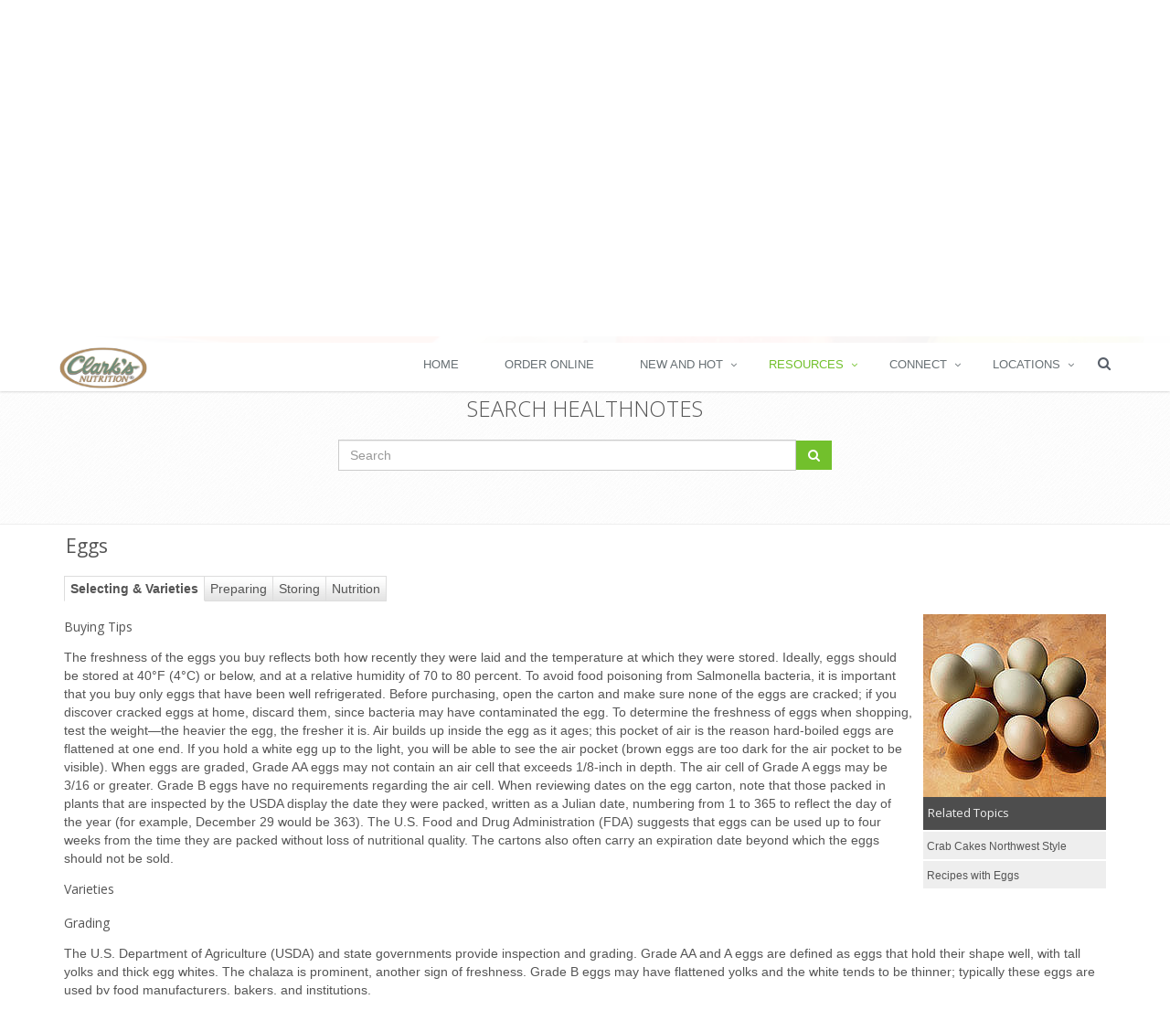

--- FILE ---
content_type: text/html; charset=UTF-8
request_url: https://clarksnutrition.com/index.php/resources/healthnotes?resource=%2Fus%2Fassets%2Ffood-guide%2Feggs%2F~default
body_size: 10661
content:
<!DOCTYPE html>
<html xmlns="http://www.w3.org/1999/xhtml" xmlns:og="http://opengraphprotocol.org/schema/" xmlns:fb="http://www.facebook.com/2008/fbml" class="no-js" lang="en">
<head>
  
<title>Clarks Nutrition and Natural Foods Markets :: HealthNotes</title>

<meta http-equiv="content-type" content="text/html; charset=UTF-8"/>
<meta name="generator" content="concrete5 - 5.7.5.13"/>
<script type="text/javascript">
    var CCM_DISPATCHER_FILENAME = "/index.php";
    var CCM_CID = "421";
    var CCM_EDIT_MODE = false;
    var CCM_ARRANGE_MODE = false;
    var CCM_IMAGE_PATH = "/concrete/images";
    var CCM_TOOLS_PATH = "/index.php/tools/required";
    var CCM_APPLICATION_URL = "https://clarksnutrition.com";
    var CCM_REL = "";
</script>

<style type="text/css" data-area-style-area-handle="Breadcrumb" data-style-set="298">.ccm-custom-style-breadcrumb{background-image: url(/application/files/4814/5643/7909/web-events_breadcrumb.jpg);background-repeat: no-repeat;background-size: ;background-position: }</style><style type="text/css" data-area-style-area-handle="Main" data-block-style-block-id="16321" data-style-set="271">.ccm-custom-style-container.ccm-custom-style-main-16321{padding-top:20px}</style>
<script type="text/javascript" src="https://web.aisle7.net/static/scripts/global.web.12.63.5766.513.min.js"></script>
<link type="text/css" rel="stylesheet" href="https://web.aisle7.net/static/styles/Products/1252/Global/enhanced.12.63.5766.513.min.css" media="all"/>
<link type="text/css" rel="stylesheet" href="https://web.aisle7.net/static/styles/Products/1252/Themes/Food/enhanced.12.63.5766.513.min.css" media="all"/>
<link type="text/css" rel="stylesheet" href="https://web.aisle7.net/static/styles/Products/1252/Themes/Default/enhanced.12.63.5766.513.min.css" media="all"/>
<meta property="og:title" content="Eggs" />
<meta property="og:description" content="Practical tips to buy, store, and prepare great-tasting food" />
<meta property="og:type" content="article" />
<meta property="og:url" content="https://clarksnutrition.com/index.php/resources/healthnotes" />
<meta property="og:image" content="https://web.aisle7.net/images/Main/Food/master.k.m.us.Eggs.jpg" />
<meta property="og:image:secure_url" content="https://web.aisle7.net/images/Main/Food/master.k.m.us.Eggs.jpg" />
<meta property="og:site_name" content="Clarks Nutrition and Natural Foods Markets" />
<meta name="twitter:card" content="summary_large_image" />
<meta name="twitter:site" content="@ClarksNutrition" />
<meta name="twitter:creator" content="@Aisle7" />
<meta name="og:locale" content="en_US" />
<meta name="og:updated_time" content="2025-01-21T12:50:49-08:00" />
<script type="text/javascript" src="/concrete/js/jquery.js"></script>
<link href="/application/files/cache/css/342862b7f73504c241ab3c149d438d7978560455.css" rel="stylesheet" type="text/css" media="all" data-source="/packages/global_theme_unify/themes/unify/plugins/bootstrap/dist/css/bootstrap.min.css /concrete/css/font-awesome.css">
<link rel="icon" 
      type="image/png" 
      href="/application/files/4315/8146/7310/icon36x36x.png">
<!-- Google tag (gtag.js) -->
<script async src="https://www.googletagmanager.com/gtag/js?id=G-ECHHLE2GBZ"></script>
<script>
  window.dataLayer = window.dataLayer || [];
  function gtag(){dataLayer.push(arguments);}
  gtag('js', new Date());

  gtag('config', 'G-ECHHLE2GBZ');
</script>
<!-- Facebook Pixel Code -->
<script>
!function(f,b,e,v,n,t,s)
{if(f.fbq)return;n=f.fbq=function(){n.callMethod?
n.callMethod.apply(n,arguments):n.queue.push(arguments)};
if(!f._fbq)f._fbq=n;n.push=n;n.loaded=!0;n.version='2.0';
n.queue=[];t=b.createElement(e);t.async=!0;
t.src=v;s=b.getElementsByTagName(e)[0];
s.parentNode.insertBefore(t,s)}(window,document,'script',
'https://connect.facebook.net/en_US/fbevents.js');
fbq('init', '460139524784137'); 
fbq('track', 'PageView');
</script>
<noscript>
<img height="1" width="1" 
src="https://www.facebook.com/tr?id=460139524784137&ev=PageView
&noscript=1"/>
</noscript>
<!-- End Facebook Pixel Code -->    <style type="text/css">.breadcrumb-background-clarks {
  background-size: cover !important;
  background-position: center center !important;
  z-index: 1;
  position: relative;
  transition: all 0.8s ease-in-out;
}

@media (max-width: 768px) {
    .breadcrumb-background-clarks {
      padding: 20px 0;
    }
  }</style>
    
  <meta name="viewport" content="width=device-width, initial-scale=1.0">

  <!-- Web Fonts -->
  <link rel='stylesheet' type='text/css' href='//fonts.googleapis.com/css?family=Open+Sans:400,300,600|Amatic+SC:400,700&amp;subset=cyrillic,latin'>

  <!-- Style sheet from boilerplate -->
  <link rel="stylesheet" href="/application/files/cache/css/unify/style.css">

</head>
<!-- @DN Class needs to be applied to body to make sticky header work, should be implemented as page attribute -->
<body class="unify-page header-fixed ">
  <div class="ccm-page page-type-page page-template-full">
      <div class="wrapper"><div class="header-v3 header-sticky">
    <!-- Navbar -->
    <!-- class mega-menu not being used -->
    <div class="navbar navbar-default mega-menu" role="navigation">
        <div class="container">
            <!-- Brand and toggle get grouped for better mobile display -->
            <div class="navbar-header">
                <button type="button" class="navbar-toggle" data-toggle="collapse" data-target=".navbar-responsive-collapse">
                    <span class="sr-only">Toggle navigation</span>
                    <span class="fa fa-bars"></span>
                </button>
                

    <a class="navbar-brand" href="https://clarksnutrition.com/index.php"><img src="/application/files/cache/4ea6e4bae1e043b048648dfcc73d514d.png" alt="Home" width="107" height="50" class="img-responsive bID-6415 view-mode" title="Home" id="logo-header"></a>

<!--<a class="navbar-brand" href="index.html">
    <img id="logo-header" src="assets/img/logo1-default.png" alt="Logo">
</a>-->

            </div>

            <!-- Collect the nav links, forms, and other content for toggling -->
            <div class="collapse navbar-collapse mega-menu navbar-responsive-collapse">
                <div class="container">
                    <ul class="nav navbar-nav">
                        

    <li class=""><a href="https://clarksnutrition.com/index.php" target="_self">Home</a></li><li class=""><a href="https://clarksnutrition.com/index.php/order" target="_self">Order Online</a></li><li class="dropdown"><a href="javascript:void(0);" class="dropdown-toggle" data-toggle="dropdown">New and Hot</a><ul class="dropdown-menu"><li class=""><a href="https://clarksnutrition.com/index.php/new-and-hot/monthly-ad" target="_self">Monthly Ad</a></li><li class=""><a href="https://clarksnutrition.com/index.php/new-and-hot/deals" target="_self">Deals</a></li><li class=""><a href="https://clarksnutrition.com/index.php/new-and-hot/new-items" target="_self">New Items</a></li></ul></li><li class="dropdown active"><a href="javascript:void(0);" class="dropdown-toggle" data-toggle="dropdown">Resources</a><ul class="dropdown-menu active"><li class="active"><a href="https://clarksnutrition.com/index.php/resources/healthnotes" target="_self">HealthNotes</a></li><li class=""><a href="http://clarksnutrition.tflmag.com/" target="_blank">Health Tips</a></li><li class=""><a href="https://clarksnutrition.com/index.php/resources/healthtips-articles-news" target="_self">Articles &amp; News</a></li><li class=""><a href="https://clarksnutrition.com/index.php/resources/videos" target="_self">Videos</a></li><li class=""><a href="https://clarksnutrition.com/index.php/resources/recipes" target="_self">Recipes</a></li><li class=""><a href="https://clarksnutrition.com/index.php/resources/special-diet1" target="_self">Special Diet</a></li><li class=""><a href="https://clarksnutrition.com/index.php/resources/haba" target="_self">Health and Beauty</a></li><li class=""><a href="https://clarksnutrition.com/index.php/resources/recall-notices" target="_self">Recall Notices</a></li><li class=""><a href="https://clarksnutrition.com/index.php/resources/regenerative" target="_self">Regenerative</a></li></ul></li><li class="dropdown"><a href="javascript:void(0);" class="dropdown-toggle" data-toggle="dropdown">Connect</a><ul class="dropdown-menu"><li class=""><a href="https://clarksnutrition.com/index.php/connect/social-wall" target="_self">Social Wall</a></li><li class=""><a href="https://clarksnutrition.com/index.php/connect/events" target="_self">Events</a></li><li class=""><a href="https://clarksnutrition.com/index.php/connect/plus-program" target="_self">Clark&#039;s Rewards Program</a></li><li class=""><a href="https://clarksnutrition.com/index.php/connect/employment" target="_self">Employment</a></li><li class=""><a href="https://clarksnutrition.com/index.php/connect/clarks-difference" target="_self">Clark&#039;s Difference</a></li><li class=""><a href="https://clarksnutrition.com/index.php/connect/contact-us" target="_self">Contact Us</a></li><li class=""><a href="https://clarksnutrition.com/index.php/connect/scrip" target="_self">Scrip Gift Card Program</a></li></ul></li><li class="dropdown"><a href="javascript:void(0);" class="dropdown-toggle" data-toggle="dropdown">Locations</a><ul class="dropdown-menu"><li class=""><a href="https://clarksnutrition.com/index.php/locations/loma-linda" target="_self">Loma Linda</a></li><li class=""><a href="https://clarksnutrition.com/index.php/locations/rancho-mirage" target="_self">Rancho Mirage</a></li><li class=""><a href="https://clarksnutrition.com/index.php/locations/riverside" target="_self">Riverside</a></li></ul></li>
















<!--<li class="dropdown">
    <a href="javascript:void(0);" class="dropdown-toggle" data-toggle="dropdown">
        Home Ouch
    </a>
    <ul class="dropdown-menu">
        <li><a href="index.html">Option 1: Default Page</a></li>


        <li class="dropdown-submenu">
            <a href="javascript:void(0);">Option 2: One Page</a>
            <ul class="dropdown-menu">
                <li><a target="_blank" href="One-Page/index.html">- One Page Template</a></li>
                <li><a target="_blank" href="One-Page/one_page_dark.html">- One Page Dark Option</a></li>
                <li><a target="_blank" href="One-Page/one_page_home1.html">- One Page Option 1</a></li>
                <li><a target="_blank" href="One-Page/one_page_home2.html">- One Page Option 2</a></li>
                <li><a target="_blank" href="One-Page/one_page_home3.html">- One Page Option 3</a></li>
            </ul>
        </li>

    </ul>
</li>-->

                        <!-- Embeded global_autonav block -->
                                                <!-- End embeded global_autonav block -->
                        
                        <!-- Embeded Search Block -->
                        <!-- Search Block -->
<li>
    <i class="search fa fa-search search-btn"></i>
    <form action="https://clarksnutrition.com/index.php/search-results" method="get">
    <div class="search-open">
        <div class="input-group animated fadeInDown">
            <input type="text" name="query" value="" class="form-control" placeholder="Search">
                <span class="input-group-btn">
                    <button name="submit" class="btn-u" type="submit" value="GO">GO</button>
                </span>
        </div>
    </div>
    </form>
</li>
<!-- End Search Block -->                        <!-- End Embeded Search Block -->
                    </ul>

                </div><!--/end container-->
            </div><!--/navbar-collapse-->
        </div>
    </div>
    <!-- End Navbar -->
</div>
<script>
        jQuery(document).ready(function() {
        // Start out with logo hidden and add scroll function to view logo
        jQuery('#logo-header.view-mode').css({ "opacity": 0});
        jQuery('#logo-header.edit-mode').css({ "opacity": 1});

        jQuery(window).scroll(function() {
            var opacity = (jQuery(window).scrollTop() / 500);
            if (opacity < 0) {
                opacity = 0;
            }
            if (opacity > 1) {
                opacity = 1;
            }
            //console.log("Opacity:" + opacity);
            jQuery('#logo-header.view-mode').css({ "opacity": opacity});

        });
    });
    </script>
<!--=== End Header v3 ===-->

<div class="bg-color-custom">
    <div class="ccm-custom-style-breadcrumb breadcrumb-background-clarks">

    
<div id="HTMLBlock15503" class="HTMLBlock">
<style>
  .breadcrumbs-clarks-wrapper {
      padding-bottom: 85px;
  }
  .breadcrumbs-clarks {
    z-index: 1;
    padding: 25px 0;
    position: relative;
  }
  .breadcrumbs-clarks-logo img {
    position: relative;
    bottom: -20px;
    z-index: 100;
  }
  .breadcrumbs-clarks:after {
    top: 0;
    left: 0;
    z-index: -1;
    width: 100%;
    height: 100%;
    content: " ";
    position: absolute;
    background: rgba(255, 255, 255, 0.7);
  }
  .breadcrumbs-clarks h1 {
    color: #084819;
    font-family: "Amatic SC", "Open Sans", Arial, sans-serif;
    font-weight: 700;
    font-size: 80px;
    line-height: 80px;
    text-transform: uppercase;
  }
  .breadcrumbs-clarks p {
    color: #084819;
    font-family: "Open Sans", Arial, sans-serif !important;
    font-size: 21px;
    font-weight: 400;
    margin-bottom: 0;
    text-transform: uppercase;
  }
  
  .breadcrumbs-clarks p span {
    color: #555;
    font-family: "Open Sans", Arial, sans-serif !important;
    font-size: 18px;
    font-weight: 200;
    margin-bottom: 0;
    text-transform: initial;
  }


  @media (max-width: 768px) {
    .breadcrumbs-clarks-wrapper {
      padding-bottom: 85px;
    }
      
    .breadcrumbs-clarks {
      padding: 20px 0;
    }

    .breadcrumbs-clarks h1 {
      font-size: 50px;
      line-height: 50px;
    }

    .breadcrumbs-clarks p {
      font-size: 18px;
    }
    
    .breadcrumbs-clarks p span {
        font-size: 18px;
    }
  }

</style>
<div class="breadcrumbs-clarks-wrapper">
    <div class="breadcrumbs-clarks-logo text-center">
            <img width="150px" src="/application/files/1214/5520/6779/clarks_logo_black_on_white_200px_width.png" alt="" />
    </div>
    <div class="breadcrumbs-clarks">
        <div class="container text-center">
            <h1>HealthNotes</h1>
            <p>Your source for all nutrition related information</p>
            <p><span>Start A Search, Or Explore HealthNotes Through The Featured Articles</span></p>
        </div>
    </div>

    <script type="text/javascript">
    $(document).ready(function () {
     if(window.location.href.indexOf("resource=") > -1) {
           document.getElementById("gohere").scrollIntoView();
        }
    });
    </script>

    <div id="gohere"></div>
</div></div>
</div>    

                <!--=== Aisle 7 Search View - Start ===-->
        <script type="text/javascript">/* <![CDATA[ */$hnj(document).ready(function() { new $hni.components.searchbox('hni_searchBox_TUT32moYH0Cp3CPRPGiirQ', 'https://clarksnutrition.com/index.php/resources/healthnotes?resource=%2fus%2fassets%2ftool%2fsearch-results${SearchString}%2f%7edefault'); });/* ]]> */</script>        <div class="c-AisleSeven--search">
            <div class="search-block-v2">
                <div class="container">
                    <div class="col-md-6 col-md-offset-3">
                                                <h2>Search Healthnotes</h2>
                                                <div class="input-group" onkeypress="if (jQuery( '#hniSearchBox' ).val().length > 0) {return $hni.components.manager.get('hni_searchBox_TUT32moYH0Cp3CPRPGiirQ').handleKey(event);};">
                            <input type="text" id="hniSearchBox" class="form-control hni_searchBox_TUT32moYH0Cp3CPRPGiirQ" placeholder="Search">
                    <span class="input-group-btn">
                        <button class="btn-u" type="button" onclick="if (jQuery( '#hniSearchBox' ).val().length > 0) {$hni.components.manager.get('hni_searchBox_TUT32moYH0Cp3CPRPGiirQ').submitSearch(); return false;};"><i class="fa fa-search"></i></button>
                    </span>
                        </div>
                    </div>
                </div>
            </div><!--/container-->
        </div>
        <!--=== Aisle 7 Search View - End ===-->
    


        <!--=== Aisle 7 Main View - Start ===-->
            <div id="aisle-7-resource-print">
        <!-- There is no view designed yet -->
        <!--=== Aisle 7 Catch All View - Start ===-->
        <div class="c-AisleSeven--catchAll container"><div xmlns="tag:aisle7.net,2009:/api/v1" id="hni_ContentPanel" class="hni_ContentPanel hni_ContentId1747001 hni_AssetTypeFoodGuide hni_UIContextDefault hni_Tab30"><h2 class="hnise_Title">Eggs</h2><div id="hni_TabsWrapper" class="hni_TabsWrapper hni_AutoHeight"><span class="hni_TabListSpacer"></span><ul><li class="hni_TabFirst hni_Active"><a class="hni_TabButton hni_Button hni_NavItem_30" href="https://clarksnutrition.com/index.php/resources/healthnotes?resource=%2fus%2fassets%2ffood-guide%2feggs%2fselecting-and-varieties"><span>Selecting &amp; Varieties</span></a></li><li><a class="hni_TabButton hni_Button hni_NavItem_26" href="https://clarksnutrition.com/index.php/resources/healthnotes?resource=%2fus%2fassets%2ffood-guide%2feggs%2fpreparing"><span>Preparing</span></a></li><li><a class="hni_TabButton hni_Button hni_NavItem_33" href="https://clarksnutrition.com/index.php/resources/healthnotes?resource=%2fus%2fassets%2ffood-guide%2feggs%2fstoring"><span>Storing</span></a></li><li><a class="hni_TabButton hni_Button hni_NavItem_24" href="https://clarksnutrition.com/index.php/resources/healthnotes?resource=%2fus%2fassets%2ffood-guide%2feggs%2fnutrition"><span>Nutrition</span></a></li></ul></div><div class="hnie_MainImage"><div class="hnise_Image"><img alt="Eggs: Main Image" src="https://web.aisle7.net/images/Main/Food/master.k.m.us.Eggs.jpg"></img></div></div><div class="hni_RelatedContentWrapper"><div class="hnie_RelatedContentPrimary"><div class="hni_RelatedTopicsHeading"><h3 class="hnise_SectionHead">Related Topics</h3></div><div class="hnise_RelatedContentList"><ol><li><a class="hni_Button hni_NavTarget_2559001" href="https://clarksnutrition.com/index.php/resources/healthnotes?resource=%2fus%2fassets%2frecipe%2fcrab-cakes-northwest-style%2f%7edefault"><span>Crab Cakes Northwest Style</span></a></li><li><a class="hni_Button hni_NavTarget_3688002" href="https://clarksnutrition.com/index.php/resources/healthnotes?resource=%2fus%2fassets%2frecipe-index%2feggs%2f%7edefault"><span>Recipes with Eggs</span></a></li></ol></div><div class="hni_RelatedContentWrapperPost"></div></div></div><div class="hnie_FoodBuying"><h3 class="hnise_SectionHead">Buying Tips</h3><div class="hnise_ItemText"><p>The freshness of the eggs you buy reflects both how recently they were laid and the temperature at which they were stored. Ideally, eggs should be stored at 40°F (4°C) or below, and at a relative humidity of 70 to 80 percent. To avoid food poisoning from Salmonella bacteria, it is important that you buy only eggs that have been well refrigerated. Before purchasing, open the carton and make sure none of the eggs are cracked; if you discover cracked eggs at home, discard them, since bacteria may have contaminated the egg. To determine the freshness of eggs when shopping, test the weight—the heavier the egg, the fresher it is. Air builds up inside the egg as it ages; this pocket of air is the reason hard-boiled eggs are flattened at one end. If you hold a white egg up to the light, you will be able to see the air pocket (brown eggs are too dark for the air pocket to be visible). When eggs are graded, Grade AA eggs may not contain an air cell that exceeds 1/8-inch in depth. The air cell of Grade A eggs may be 3/16 or greater. Grade B eggs have no requirements regarding the air cell. When reviewing dates on the egg carton, note that those packed in plants that are inspected by the USDA display the date they were packed, written as a Julian date, numbering from 1 to 365 to reflect the day of the year (for example, December 29 would be 363). The U.S. Food and Drug Administration (FDA) suggests that eggs can be used up to four weeks from the time they are packed without loss of nutritional quality. The cartons also often carry an expiration date beyond which the eggs should not be sold.</p></div></div><div class="hnie_FoodVarieties"><h3 class="hnise_SectionHead">Varieties</h3><div class="hnise_ItemText"><h3>Grading</h3><p>The U.S. Department of Agriculture (USDA) and state governments provide inspection and grading. Grade AA and A eggs are defined as eggs that hold their shape well, with tall yolks and thick egg whites. The chalaza is prominent, another sign of freshness. Grade B eggs may have flattened yolks and the white tends to be thinner; typically these eggs are used by food manufacturers, bakers, and institutions.</p><h3>Size</h3><p>The size of the egg is a reflection of the age, weight, and breed of the hen, with mature hens producing larger eggs. Environmental factors that lower the weight of an egg include heat, stress, overcrowding, and poor nutrition. Specific egg sizes are classified according to weight, expressed in ounces per dozen. Most recipes for baked dishes, such as custards and cakes, are based on the use of “Large” eggs.</p><h3>Battery eggs</h3><p>This term refers to eggs laid by chickens that are permanently caged. Although they are not required to be labeled as such, eggs are from battery-raised hens unless labeling indicates otherwise.</p><h3>Brown vs. white</h3><p>The color of the egg’s shell is a reflection of the breed of hen. Breeds with white feathers and ear lobes, such as White Leghorns, lay white eggs. Those with red feathers or ear lobes lay brown eggs. White eggs are in high demand among most American buyers, but in certain parts of the country, particularly New England, brown shells are preferred. Breeds that lay brown eggs include the Rhode Island Red, New Hampshire, and Plymouth Rock varieties.</p><h3>Duck eggs</h3><p>Duck eggs are larger than those laid by chickens, and have a higher fat content. The white tends to be more gelatinous, and the yolks are a brighter yellow. Physical characteristics of the yolk reflect both the duck’s diet and the egg’s freshness. In some cases the duck egg has a stronger flavor than a chicken’s egg. Scrambled or in omelets, duck eggs are well complemented by <a class="hni_Button hni_NavTarget_1852004" href="https://clarksnutrition.com/index.php/resources/healthnotes?resource=%2fus%2fassets%2ffood-guide%2fonions%2f%7edefault"><span>onions</span></a>, <a class="hni_Button hni_NavTarget_1962007" href="https://clarksnutrition.com/index.php/resources/healthnotes?resource=%2fus%2fassets%2ffood-guide%2fsweet-peppers%2f%7edefault"><span>peppers</span></a>, <a class="hni_Button hni_NavTarget_1838001" href="https://clarksnutrition.com/index.php/resources/healthnotes?resource=%2fus%2fassets%2ftoc%2fmushrooms%2f%7edefault"><span>mushrooms</span></a>, or <a class="hni_Button hni_NavTarget_1701009" href="https://clarksnutrition.com/index.php/resources/healthnotes?resource=%2fus%2fassets%2ftoc%2fcheese%2f%7edefault"><span>cheeses</span></a>. Cooks accustomed to using duck eggs use them much like chicken eggs, taking into account their larger size. Some combine duck and chicken eggs to achieve the consistency they want in particular dishes. Professional bakers are said to prefer duck eggs because of their rich yolks and because the baked goods have better texture and hold their shape better. In Asian cuisine, duck eggs are sometimes pickled or preserved to make what are called “Thousand-Year-Old-Eggs.” Some people who are allergic to chicken eggs are able to tolerate duck eggs. Duck eggs are difficult to obtain and may be available only through specialty shops, Asian grocery stores, or by special order.</p><h3>Fertile eggs</h3><p>These eggs are laid by hens regularly exposed to a rooster.</p><h3>Free-range eggs</h3><p>Eggs labeled “free range” are laid by uncaged chickens that are permitted to exercise and move about. Under genuine free-range conditions, hens are raised outdoors or have daily access to the outside. Some egg farms are described as indoor-floor operations; in this type of environment, the hens are raised indoors, but have some freedom of movement.</p><h3>Ostrich eggs</h3><p>The ostrich egg is said to have been a favorite food of Queen Victoria. Each egg contains the equivalent of about two dozen chickens’ eggs. An ostrich egg weighs about 3 pounds (1,360g); it would take roughly 40 minutes to hard-boil an ostrich egg.</p><h3>Quail eggs</h3><p>Gourmets report that quail eggs are among the most delicious in the world. The eggs are small and fine (about 1/5 the weight of a chicken’s egg), with richly speckled shells that range in color from dark brown to blue or white. The nutritional content is comparable to that of chicken eggs, with flavor that is comparable or perhaps more delicate. Quail eggs are associated with gourmet cuisine. Some people who are allergic to chicken eggs find that they can tolerate quail eggs.</p></div></div><div class="hnie_CopyrightDisclaimerText"><em class="hni_LogoPlaceholder"></em><div class="hnise_ItemText"><p><strong>Copyright © 2026 TraceGains, Inc. All rights reserved. </strong></p><p><a class="hni_Button hni_NavTarget_2474001" href="https://clarksnutrition.com/index.php/resources/healthnotes?resource=%2fus%2fassets%2fgeneric%2fabout-aisle7%2f%7edefault"><span>Learn more about TraceGains, the company.</span></a></p><p>The information presented in the Food Guide is for informational purposes only and was created by a team of US–registered dietitians and food experts. Consult your doctor, practitioner, and/or pharmacist for any health problem and before using any supplements, making dietary changes, or before making any changes in prescribed medications. Information expires December 2026.</p></div></div></div><div xmlns="tag:aisle7.net,2009:/api/v1" id="_hni_gapt_div"></div><inlineScript xmlns="tag:aisle7.net,2009:/api/v1"><script type="text/javascript">/* <![CDATA[ */
$hnj.variables = {
	scheme: 'https',
	host: 'web.aisle7.net',
	targetEnvironment: 'Web',
	callbackUrlTmpl: 'https://web.aisle7.net/$p?format=xml&links=resource-path-encoded&styles=enhanced&content_only=true&prettyprint=false&defer_inline_script=true&request_handler_uri=https%3a%2f%2fclarksnutrition.com%2findex.php%2fresources%2fhealthnotes%3fresource%3d&apicallbacksource=%2fapi%2f1.0%2fus%2fassets%2ffood-guide%2feggs&machine=xTfDuHlIsE6FKckqR8Vl-Q&ajaxcallback=1',
	licensing: { showKeyboard: true, requireStoreId: false, allowTrialProducts: true },
	viewer: { canExit: false },
	productSettings: { touchSupport: 'SingleTouch', usesSoftKeyboard: false },
	gaTrackerCode: 'UA-11126600-1',
	gaEntityPath: '837-ClarkSNutritionAndNaturalFoodsMarketsRiverside',
    gaTopNode: '',
    gaResourcePath: '/us/assets/food-guide/eggs/~default',
	gaStoreName: ''
};
$hnj(document).ready(function() { new $hni.components.searchbox('hni_searchBox_MvS1Mu4IKES5EXHjiP2nKw', 'https://clarksnutrition.com/index.php/resources/healthnotes?resource=%2fus%2fassets%2ftool%2fsearch-results${SearchString}%2f%7edefault'); });
$hnj(window).load(function() {
	$hnj('div.hni_TabText').each(function() {
		var container = $hnj(this.parentNode);
		var text = $hnj(this);
		text.show();
		var heightDiff = container.height() - text.height();
		if (heightDiff > 0) {
			text.css('top', Math.round(heightDiff / 2) + 'px');
		}
	});
});
			
$hnj.googleAnalytics.init('UA-11126600-1', '837-ClarkSNutritionAndNaturalFoodsMarketsRiverside', '/us/assets/food-guide/eggs/~default');
$hnj.googleAnalytics.trackPageView();
/* ]]> */</script></inlineScript></div>        <!--=== Aisle 7 Catch All View - End ===-->
        </div>
        <div class="text-center margin-bottom-30">
            <button class="btn-u no-print" type="button" onclick="$('#aisle-7-resource-print').print({timeout: 1000});"><i class="fa fa-print"></i> Print This Page</button>
        </div>
        <!--=== Aisle 7 Main View - End ===-->

</div>
<div id="footer-v2" class="footer-v2">
    <div class="footer">
        <div class="container">
            <div class="row">
                <!-- Column 1 -->
                <div class="col-md-3 md-margin-bottom-40">
                    

    <a href="https://clarksnutrition.com/index.php"><img src="/application/files/2914/5098/4521/clarks_logo_200px_width.png" alt="Home" width="200" height="110" class="img-responsive bID-112 view-mode" title="Home"></a>



        <div class="ccm-custom-style-container ccm-custom-style-main-16321" >
    <h4>Live Better We Can Help</h4>
    </div>


    <a href="#"><img src="/application/files/cache/58e94a714395cd285fe0d7f992255331.png" alt="#" width="60" height="67" class="img-responsive bID-16324 view-mode"></a>

                </div>
                <!-- End Column 1 -->
                <!-- Column 2 -->
                <div class="col-md-3 md-margin-bottom-40">
                    

                            <div class="headline"><h2 class="heading-sm">Useful Links</h2></div>
                <ul class="list-unstyled link-list">
                            <li><a href="https://clarksnutrition.com/index.php/new-and-hot/deals" target="_self">Deals</a><i class="fa fa-angle-right"></i></li>
                            <li><a href="https://clarksnutrition.com/index.php/resources/recipes" target="_self">Recipes</a><i class="fa fa-angle-right"></i></li>
                            <li><a href="https://clarksnutrition.com/index.php/locations" target="_self">Locations</a><i class="fa fa-angle-right"></i></li>
                            <li><a href="https://clarksnutrition.com/index.php/new-and-hot/monthly-ad" target="_self">Monthly Ad</a><i class="fa fa-angle-right"></i></li>
                            <li><a href="https://clarksnutrition.com/index.php/new-and-hot/new-items" target="_self">New Items</a><i class="fa fa-angle-right"></i></li>
                            <li><a href="https://clarksnutrition.com/index.php/order" target="_self">Order Online</a><i class="fa fa-angle-right"></i></li>
                    </ul>
    
                </div>
                <!-- End Column 2 -->
                <!-- Column 3 -->
                <div class="col-md-3 md-margin-bottom-40">
                    

                            <div class="headline"><h2 class="heading-sm">Connect With Clark&#039;s</h2></div>
                <ul class="list-unstyled link-list">
                            <li><a href="https://clarksnutrition.com/index.php/connect/social-wall" target="_self">Social Wall</a><i class="fa fa-angle-right"></i></li>
                            <li><a href="https://clarksnutrition.com/index.php/connect/events" target="_self">Events</a><i class="fa fa-angle-right"></i></li>
                            <li><a href="https://clarksnutrition.com/index.php/connect/plus-program" target="_self">Clark&#039;s Rewards Program</a><i class="fa fa-angle-right"></i></li>
                            <li><a href="https://clarksnutrition.com/index.php/connect/employment" target="_self">Employment</a><i class="fa fa-angle-right"></i></li>
                            <li><a href="https://clarksnutrition.com/index.php/connect/clarks-difference" target="_self">Clark&#039;s Difference</a><i class="fa fa-angle-right"></i></li>
                            <li><a href="https://clarksnutrition.com/index.php/connect/contact-us" target="_self">Contact Us</a><i class="fa fa-angle-right"></i></li>
                            <li><a href="https://clarksnutrition.com/index.php/connect/scrip" target="_self">Scrip Gift Card Program</a><i class="fa fa-angle-right"></i></li>
                    </ul>
    
                </div>
                <!-- End Column 3 -->
                <!-- Column 4 -->
                <div class="col-md-3 md-margin-bottom-40">
                    

    
<div id="HTMLBlock14135" class="HTMLBlock">
<div class="headline"><h2 class="heading-sm"><a href="/index.php/connect/contact-us">Contact Us</a></h2></div>                         
<address class="md-margin-bottom-40">
    <i class="fa fa-home"></i>P.O. Box 1609<br>
    <i class="fa fa-home"></i>Riverside California, 92502<br>
    <i class="fa fa-phone"></i>Phone: (951) 778-5017<br>
    <!--<i class="fa fa-envelope"></i>Email: <a href="mailto:customerexperience@clarksnutrition.com">CustomerExperience@</a> -->
</address></div>


    <!-- Social Links -->
<ul class="social-icons">
            <li><a href="https://www.facebook.com/Clarksnutrition" data-original-title="Facebook" class="rounded-x social_facebook"></a></li>
            <li><a href="https://instagram.com/clarksnutrition/" data-original-title="Instagram" class="rounded-x social_instagram"></a></li>
            <li><a href="https://www.youtube.com/user/ClarksNutrition" data-original-title="Youtube" class="rounded-x social_youtube"></a></li>
    </ul>
<!-- End Social Links -->


    
<div id="HTMLBlock16325" class="HTMLBlock">
<table>
    <tr><td colspan="5">Proud Member of<td></tr>
    <tr>
        <td><IMG src='/application/files/9815/5569/3258/sm-RM.jpg' width=50></td>
        <td><IMG src='/application/files/3315/5569/3258/sm-PalmDesert.png' width=50></td>
        <td><IMG src='/application/files/9515/5594/2602/sm-PalmSprings.jpg' width=50></td>
    </tr>
    <tr>
        <td><IMG src='/application/files/4415/5569/3257/sm-LomaLinda.jpg' width=50></td>
        <td><IMG src='/application/files/1815/5569/3257/sm-Redlands.jpg' width=50></td>
        <td><IMG src='/application/files/7715/5569/3257/sm-Riverside.jpg' width=50></td>
    </tr>
</table></div>
                </div>
                <!-- End Column 4 -->
            </div>
        </div>
    </div>

    <div class="copyright">
        <div class="container">
            

    

    
<div id="HTMLBlock9059" class="HTMLBlock">
<a href="//www.dandb.com/verified/business/570083961/" target="_blank"><img src="//www.dandb.com/verified/seal/pixel/?t=570083961" /></a></div>



    
<div id="HTMLBlock16352" class="HTMLBlock">
<div class="copyright">
    <div class="container">
        <p class="text-center">2026 © All Rights Reserved. Clark's Nutrition is a registered trademark of Clarks Nutritional Centers, Inc.
        <br><a href="/index.php/terms-use">Terms of Use</a>     <!--<a href="#">Privacy Policy</a>--> 
        </p>
        <!--<p class="text-center"><strong>Clark’s Nutrition is a registered trademark of Clarks Nutritional Centers, Inc.</strong></p>-->
    </div> 
</div></div>
        </div>
    </div>
</div>
<!--=== End Footer v2 ===-->
</div>
</div>
<script type="text/javascript" src="/packages/global_theme_unify/themes/unify/js/app.js"></script>
<script type="text/javascript">
    jQuery(document).ready(function() {
        App.init();
    });
</script>
<!--Start of Tawk.to Script-->
<script type="text/javascript">
var $_Tawk_API={},$_Tawk_LoadStart=new Date();
(function(){
var s1=document.createElement("script"),s0=document.getElementsByTagName("script")[0];
s1.async=true;
s1.src="https://embed.tawk.to/5fd28003df060f156a8bdf1a/default";
s1.charset="UTF-8";
s1.setAttribute("crossorigin","*");
s0.parentNode.insertBefore(s1,s0);
})();
</script>
<!--End of Tawk.to Script-->
<script type="text/javascript" src="/packages/global_theme_unify/themes/unify/js/jquery-migrate.min.js"></script>
<script type="text/javascript" src="/packages/global_theme_unify/themes/unify/plugins/bootstrap/dist/js/bootstrap.min.js"></script>
<script type="text/javascript" src="/application/files/cache/js/52b2591248a250788a47b19d90173119bcac1fd7.js" data-source="/packages/global_theme_unify/themes/unify/plugins/parallax/jquery.parallax.js /packages/global_theme_unify/themes/unify/js/plugins/parallax-bg.js"></script>
<script type="text/javascript" src="/packages/global_theme_unify/themes/unify/plugins/jQuery.print/jQuery.print.js"></script>
</body>
</html>

